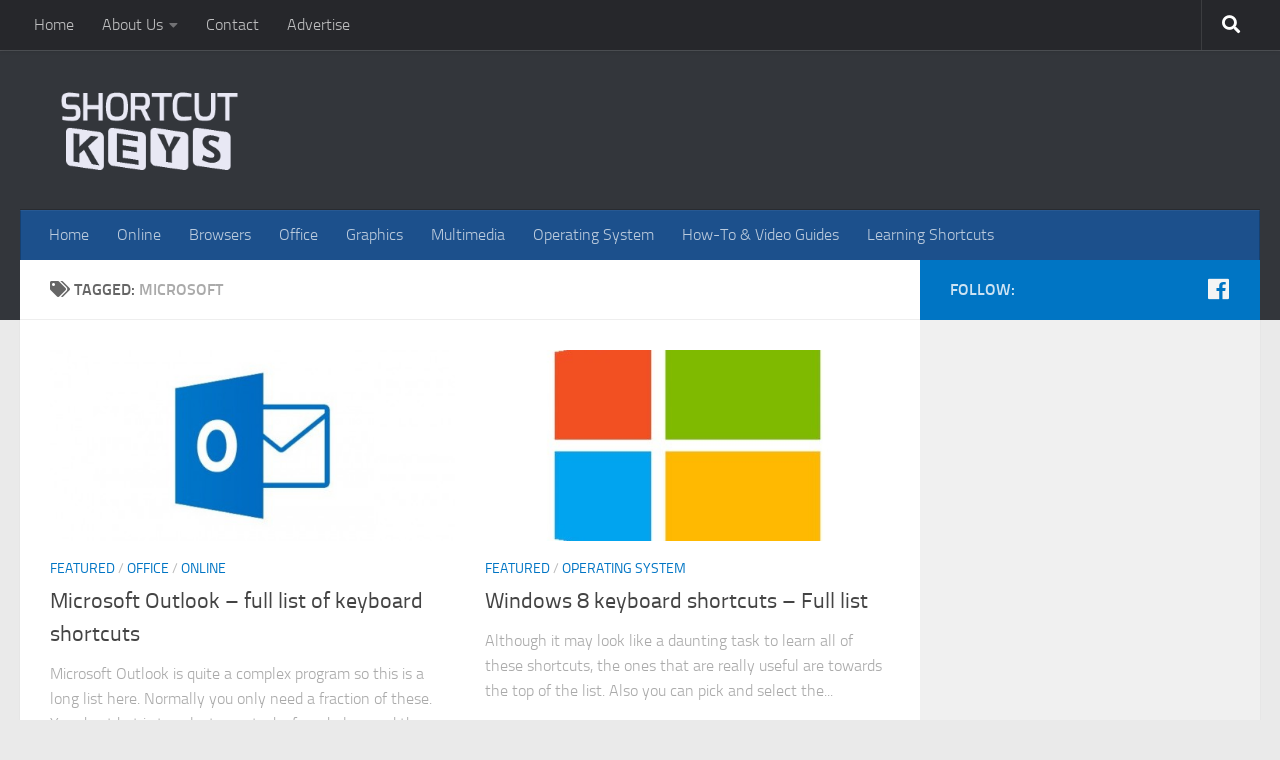

--- FILE ---
content_type: text/html; charset=UTF-8
request_url: https://shortcutkeys.net/tag/microsoft/
body_size: 13504
content:
<!DOCTYPE html><html class="no-js" lang="en-US"><head><meta charset="UTF-8"/>
<script>var __ezHttpConsent={setByCat:function(src,tagType,attributes,category,force,customSetScriptFn=null){var setScript=function(){if(force||window.ezTcfConsent[category]){if(typeof customSetScriptFn==='function'){customSetScriptFn();}else{var scriptElement=document.createElement(tagType);scriptElement.src=src;attributes.forEach(function(attr){for(var key in attr){if(attr.hasOwnProperty(key)){scriptElement.setAttribute(key,attr[key]);}}});var firstScript=document.getElementsByTagName(tagType)[0];firstScript.parentNode.insertBefore(scriptElement,firstScript);}}};if(force||(window.ezTcfConsent&&window.ezTcfConsent.loaded)){setScript();}else if(typeof getEzConsentData==="function"){getEzConsentData().then(function(ezTcfConsent){if(ezTcfConsent&&ezTcfConsent.loaded){setScript();}else{console.error("cannot get ez consent data");force=true;setScript();}});}else{force=true;setScript();console.error("getEzConsentData is not a function");}},};</script>
<script>var ezTcfConsent=window.ezTcfConsent?window.ezTcfConsent:{loaded:false,store_info:false,develop_and_improve_services:false,measure_ad_performance:false,measure_content_performance:false,select_basic_ads:false,create_ad_profile:false,select_personalized_ads:false,create_content_profile:false,select_personalized_content:false,understand_audiences:false,use_limited_data_to_select_content:false,};function getEzConsentData(){return new Promise(function(resolve){document.addEventListener("ezConsentEvent",function(event){var ezTcfConsent=event.detail.ezTcfConsent;resolve(ezTcfConsent);});});}</script>
<script>if(typeof _setEzCookies!=='function'){function _setEzCookies(ezConsentData){var cookies=window.ezCookieQueue;for(var i=0;i<cookies.length;i++){var cookie=cookies[i];if(ezConsentData&&ezConsentData.loaded&&ezConsentData[cookie.tcfCategory]){document.cookie=cookie.name+"="+cookie.value;}}}}
window.ezCookieQueue=window.ezCookieQueue||[];if(typeof addEzCookies!=='function'){function addEzCookies(arr){window.ezCookieQueue=[...window.ezCookieQueue,...arr];}}
addEzCookies([{name:"ezoab_68142",value:"mod110-c; Path=/; Domain=shortcutkeys.net; Max-Age=7200",tcfCategory:"store_info",isEzoic:"true",},{name:"ezosuibasgeneris-1",value:"9ebca7b1-7044-47d0-79ba-ec5e609036c1; Path=/; Domain=shortcutkeys.net; Expires=Wed, 20 Jan 2027 04:26:16 UTC; Secure; SameSite=None",tcfCategory:"understand_audiences",isEzoic:"true",}]);if(window.ezTcfConsent&&window.ezTcfConsent.loaded){_setEzCookies(window.ezTcfConsent);}else if(typeof getEzConsentData==="function"){getEzConsentData().then(function(ezTcfConsent){if(ezTcfConsent&&ezTcfConsent.loaded){_setEzCookies(window.ezTcfConsent);}else{console.error("cannot get ez consent data");_setEzCookies(window.ezTcfConsent);}});}else{console.error("getEzConsentData is not a function");_setEzCookies(window.ezTcfConsent);}</script><script type="text/javascript" data-ezscrex='false' data-cfasync='false'>window._ezaq = Object.assign({"edge_cache_status":13,"edge_response_time":105,"url":"https://shortcutkeys.net/tag/microsoft/"}, typeof window._ezaq !== "undefined" ? window._ezaq : {});</script><script type="text/javascript" data-ezscrex='false' data-cfasync='false'>window._ezaq = Object.assign({"ab_test_id":"mod110-c"}, typeof window._ezaq !== "undefined" ? window._ezaq : {});window.__ez=window.__ez||{};window.__ez.tf={};</script><script type="text/javascript" data-ezscrex='false' data-cfasync='false'>window.ezDisableAds = true;</script>
<script data-ezscrex='false' data-cfasync='false' data-pagespeed-no-defer>var __ez=__ez||{};__ez.stms=Date.now();__ez.evt={};__ez.script={};__ez.ck=__ez.ck||{};__ez.template={};__ez.template.isOrig=true;window.__ezScriptHost="//www.ezojs.com";__ez.queue=__ez.queue||function(){var e=0,i=0,t=[],n=!1,o=[],r=[],s=!0,a=function(e,i,n,o,r,s,a){var l=arguments.length>7&&void 0!==arguments[7]?arguments[7]:window,d=this;this.name=e,this.funcName=i,this.parameters=null===n?null:w(n)?n:[n],this.isBlock=o,this.blockedBy=r,this.deleteWhenComplete=s,this.isError=!1,this.isComplete=!1,this.isInitialized=!1,this.proceedIfError=a,this.fWindow=l,this.isTimeDelay=!1,this.process=function(){f("... func = "+e),d.isInitialized=!0,d.isComplete=!0,f("... func.apply: "+e);var i=d.funcName.split("."),n=null,o=this.fWindow||window;i.length>3||(n=3===i.length?o[i[0]][i[1]][i[2]]:2===i.length?o[i[0]][i[1]]:o[d.funcName]),null!=n&&n.apply(null,this.parameters),!0===d.deleteWhenComplete&&delete t[e],!0===d.isBlock&&(f("----- F'D: "+d.name),m())}},l=function(e,i,t,n,o,r,s){var a=arguments.length>7&&void 0!==arguments[7]?arguments[7]:window,l=this;this.name=e,this.path=i,this.async=o,this.defer=r,this.isBlock=t,this.blockedBy=n,this.isInitialized=!1,this.isError=!1,this.isComplete=!1,this.proceedIfError=s,this.fWindow=a,this.isTimeDelay=!1,this.isPath=function(e){return"/"===e[0]&&"/"!==e[1]},this.getSrc=function(e){return void 0!==window.__ezScriptHost&&this.isPath(e)&&"banger.js"!==this.name?window.__ezScriptHost+e:e},this.process=function(){l.isInitialized=!0,f("... file = "+e);var i=this.fWindow?this.fWindow.document:document,t=i.createElement("script");t.src=this.getSrc(this.path),!0===o?t.async=!0:!0===r&&(t.defer=!0),t.onerror=function(){var e={url:window.location.href,name:l.name,path:l.path,user_agent:window.navigator.userAgent};"undefined"!=typeof _ezaq&&(e.pageview_id=_ezaq.page_view_id);var i=encodeURIComponent(JSON.stringify(e)),t=new XMLHttpRequest;t.open("GET","//g.ezoic.net/ezqlog?d="+i,!0),t.send(),f("----- ERR'D: "+l.name),l.isError=!0,!0===l.isBlock&&m()},t.onreadystatechange=t.onload=function(){var e=t.readyState;f("----- F'D: "+l.name),e&&!/loaded|complete/.test(e)||(l.isComplete=!0,!0===l.isBlock&&m())},i.getElementsByTagName("head")[0].appendChild(t)}},d=function(e,i){this.name=e,this.path="",this.async=!1,this.defer=!1,this.isBlock=!1,this.blockedBy=[],this.isInitialized=!0,this.isError=!1,this.isComplete=i,this.proceedIfError=!1,this.isTimeDelay=!1,this.process=function(){}};function c(e,i,n,s,a,d,c,u,f){var m=new l(e,i,n,s,a,d,c,f);!0===u?o[e]=m:r[e]=m,t[e]=m,h(m)}function h(e){!0!==u(e)&&0!=s&&e.process()}function u(e){if(!0===e.isTimeDelay&&!1===n)return f(e.name+" blocked = TIME DELAY!"),!0;if(w(e.blockedBy))for(var i=0;i<e.blockedBy.length;i++){var o=e.blockedBy[i];if(!1===t.hasOwnProperty(o))return f(e.name+" blocked = "+o),!0;if(!0===e.proceedIfError&&!0===t[o].isError)return!1;if(!1===t[o].isComplete)return f(e.name+" blocked = "+o),!0}return!1}function f(e){var i=window.location.href,t=new RegExp("[?&]ezq=([^&#]*)","i").exec(i);"1"===(t?t[1]:null)&&console.debug(e)}function m(){++e>200||(f("let's go"),p(o),p(r))}function p(e){for(var i in e)if(!1!==e.hasOwnProperty(i)){var t=e[i];!0===t.isComplete||u(t)||!0===t.isInitialized||!0===t.isError?!0===t.isError?f(t.name+": error"):!0===t.isComplete?f(t.name+": complete already"):!0===t.isInitialized&&f(t.name+": initialized already"):t.process()}}function w(e){return"[object Array]"==Object.prototype.toString.call(e)}return window.addEventListener("load",(function(){setTimeout((function(){n=!0,f("TDELAY -----"),m()}),5e3)}),!1),{addFile:c,addFileOnce:function(e,i,n,o,r,s,a,l,d){t[e]||c(e,i,n,o,r,s,a,l,d)},addDelayFile:function(e,i){var n=new l(e,i,!1,[],!1,!1,!0);n.isTimeDelay=!0,f(e+" ...  FILE! TDELAY"),r[e]=n,t[e]=n,h(n)},addFunc:function(e,n,s,l,d,c,u,f,m,p){!0===c&&(e=e+"_"+i++);var w=new a(e,n,s,l,d,u,f,p);!0===m?o[e]=w:r[e]=w,t[e]=w,h(w)},addDelayFunc:function(e,i,n){var o=new a(e,i,n,!1,[],!0,!0);o.isTimeDelay=!0,f(e+" ...  FUNCTION! TDELAY"),r[e]=o,t[e]=o,h(o)},items:t,processAll:m,setallowLoad:function(e){s=e},markLoaded:function(e){if(e&&0!==e.length){if(e in t){var i=t[e];!0===i.isComplete?f(i.name+" "+e+": error loaded duplicate"):(i.isComplete=!0,i.isInitialized=!0)}else t[e]=new d(e,!0);f("markLoaded dummyfile: "+t[e].name)}},logWhatsBlocked:function(){for(var e in t)!1!==t.hasOwnProperty(e)&&u(t[e])}}}();__ez.evt.add=function(e,t,n){e.addEventListener?e.addEventListener(t,n,!1):e.attachEvent?e.attachEvent("on"+t,n):e["on"+t]=n()},__ez.evt.remove=function(e,t,n){e.removeEventListener?e.removeEventListener(t,n,!1):e.detachEvent?e.detachEvent("on"+t,n):delete e["on"+t]};__ez.script.add=function(e){var t=document.createElement("script");t.src=e,t.async=!0,t.type="text/javascript",document.getElementsByTagName("head")[0].appendChild(t)};__ez.dot=__ez.dot||{};__ez.queue.addFileOnce('/detroitchicago/boise.js', '/detroitchicago/boise.js?gcb=195-2&cb=5', true, [], true, false, true, false);__ez.queue.addFileOnce('/parsonsmaize/abilene.js', '/parsonsmaize/abilene.js?gcb=195-2&cb=e80eca0cdb', true, [], true, false, true, false);__ez.queue.addFileOnce('/parsonsmaize/mulvane.js', '/parsonsmaize/mulvane.js?gcb=195-2&cb=e75e48eec0', true, ['/parsonsmaize/abilene.js'], true, false, true, false);__ez.queue.addFileOnce('/detroitchicago/birmingham.js', '/detroitchicago/birmingham.js?gcb=195-2&cb=539c47377c', true, ['/parsonsmaize/abilene.js'], true, false, true, false);</script>
<script data-ezscrex="false" type="text/javascript" data-cfasync="false">window._ezaq = Object.assign({"ad_cache_level":0,"adpicker_placement_cnt":0,"ai_placeholder_cache_level":0,"ai_placeholder_placement_cnt":-1,"author":"Shortcut Dude","domain":"shortcutkeys.net","domain_id":68142,"ezcache_level":2,"ezcache_skip_code":0,"has_bad_image":0,"has_bad_words":0,"is_sitespeed":0,"lt_cache_level":0,"response_size":57201,"response_size_orig":51396,"response_time_orig":92,"template_id":120,"url":"https://shortcutkeys.net/tag/microsoft/","word_count":0,"worst_bad_word_level":0}, typeof window._ezaq !== "undefined" ? window._ezaq : {});__ez.queue.markLoaded('ezaqBaseReady');</script>
<script type='text/javascript' data-ezscrex='false' data-cfasync='false'>
window.ezAnalyticsStatic = true;

function analyticsAddScript(script) {
	var ezDynamic = document.createElement('script');
	ezDynamic.type = 'text/javascript';
	ezDynamic.innerHTML = script;
	document.head.appendChild(ezDynamic);
}
function getCookiesWithPrefix() {
    var allCookies = document.cookie.split(';');
    var cookiesWithPrefix = {};

    for (var i = 0; i < allCookies.length; i++) {
        var cookie = allCookies[i].trim();

        for (var j = 0; j < arguments.length; j++) {
            var prefix = arguments[j];
            if (cookie.indexOf(prefix) === 0) {
                var cookieParts = cookie.split('=');
                var cookieName = cookieParts[0];
                var cookieValue = cookieParts.slice(1).join('=');
                cookiesWithPrefix[cookieName] = decodeURIComponent(cookieValue);
                break; // Once matched, no need to check other prefixes
            }
        }
    }

    return cookiesWithPrefix;
}
function productAnalytics() {
	var d = {"pr":[6],"omd5":"068ad6398154e864f72b117f9db57556","nar":"risk score"};
	d.u = _ezaq.url;
	d.p = _ezaq.page_view_id;
	d.v = _ezaq.visit_uuid;
	d.ab = _ezaq.ab_test_id;
	d.e = JSON.stringify(_ezaq);
	d.ref = document.referrer;
	d.c = getCookiesWithPrefix('active_template', 'ez', 'lp_');
	if(typeof ez_utmParams !== 'undefined') {
		d.utm = ez_utmParams;
	}

	var dataText = JSON.stringify(d);
	var xhr = new XMLHttpRequest();
	xhr.open('POST','/ezais/analytics?cb=1', true);
	xhr.onload = function () {
		if (xhr.status!=200) {
            return;
		}

        if(document.readyState !== 'loading') {
            analyticsAddScript(xhr.response);
            return;
        }

        var eventFunc = function() {
            if(document.readyState === 'loading') {
                return;
            }
            document.removeEventListener('readystatechange', eventFunc, false);
            analyticsAddScript(xhr.response);
        };

        document.addEventListener('readystatechange', eventFunc, false);
	};
	xhr.setRequestHeader('Content-Type','text/plain');
	xhr.send(dataText);
}
__ez.queue.addFunc("productAnalytics", "productAnalytics", null, true, ['ezaqBaseReady'], false, false, false, true);
</script><base href="https://shortcutkeys.net/tag/microsoft/"/>
  
  <meta name="viewport" content="width=device-width, initial-scale=1.0"/>
  <link rel="profile" href="https://gmpg.org/xfn/11"/>
  <link rel="pingback" href="https://shortcutkeys.net/xmlrpc.php"/>

  <title>Microsoft Archives - Shortcut Keys</title>
<script>document.documentElement.className = document.documentElement.className.replace("no-js","js");</script>

<!-- This site is optimized with the Yoast SEO plugin v5.7.1 - https://yoast.com/wordpress/plugins/seo/ -->
<link rel="canonical" href="https://shortcutkeys.net/tag/microsoft/"/>
<link rel="next" href="https://shortcutkeys.net/tag/microsoft/page/2/"/>
<meta name="twitter:card" content="summary"/>
<meta name="twitter:title" content="Microsoft Archives - Shortcut Keys"/>
<script type="application/ld+json">{"@context":"http:\/\/schema.org","@type":"WebSite","@id":"#website","url":"https:\/\/shortcutkeys.net\/","name":"Shortcut Keys","potentialAction":{"@type":"SearchAction","target":"https:\/\/shortcutkeys.net\/?s={search_term_string}","query-input":"required name=search_term_string"}}</script>
<!-- / Yoast SEO plugin. -->

<link rel="dns-prefetch" href="//s.w.org"/>
<link rel="alternate" type="application/rss+xml" title="Shortcut Keys » Feed" href="https://shortcutkeys.net/feed/"/>
<link rel="alternate" type="application/rss+xml" title="Shortcut Keys » Comments Feed" href="https://shortcutkeys.net/comments/feed/"/>
<link rel="alternate" type="application/rss+xml" title="Shortcut Keys » Microsoft Tag Feed" href="https://shortcutkeys.net/tag/microsoft/feed/"/>
		<script type="text/javascript">
			window._wpemojiSettings = {"baseUrl":"https:\/\/s.w.org\/images\/core\/emoji\/2.3\/72x72\/","ext":".png","svgUrl":"https:\/\/s.w.org\/images\/core\/emoji\/2.3\/svg\/","svgExt":".svg","source":{"concatemoji":"https:\/\/shortcutkeys.net\/wp-includes\/js\/wp-emoji-release.min.js?ver=4.8.25"}};
			!function(t,a,e){var r,i,n,o=a.createElement("canvas"),l=o.getContext&&o.getContext("2d");function c(t){var e=a.createElement("script");e.src=t,e.defer=e.type="text/javascript",a.getElementsByTagName("head")[0].appendChild(e)}for(n=Array("flag","emoji4"),e.supports={everything:!0,everythingExceptFlag:!0},i=0;i<n.length;i++)e.supports[n[i]]=function(t){var e,a=String.fromCharCode;if(!l||!l.fillText)return!1;switch(l.clearRect(0,0,o.width,o.height),l.textBaseline="top",l.font="600 32px Arial",t){case"flag":return(l.fillText(a(55356,56826,55356,56819),0,0),e=o.toDataURL(),l.clearRect(0,0,o.width,o.height),l.fillText(a(55356,56826,8203,55356,56819),0,0),e===o.toDataURL())?!1:(l.clearRect(0,0,o.width,o.height),l.fillText(a(55356,57332,56128,56423,56128,56418,56128,56421,56128,56430,56128,56423,56128,56447),0,0),e=o.toDataURL(),l.clearRect(0,0,o.width,o.height),l.fillText(a(55356,57332,8203,56128,56423,8203,56128,56418,8203,56128,56421,8203,56128,56430,8203,56128,56423,8203,56128,56447),0,0),e!==o.toDataURL());case"emoji4":return l.fillText(a(55358,56794,8205,9794,65039),0,0),e=o.toDataURL(),l.clearRect(0,0,o.width,o.height),l.fillText(a(55358,56794,8203,9794,65039),0,0),e!==o.toDataURL()}return!1}(n[i]),e.supports.everything=e.supports.everything&&e.supports[n[i]],"flag"!==n[i]&&(e.supports.everythingExceptFlag=e.supports.everythingExceptFlag&&e.supports[n[i]]);e.supports.everythingExceptFlag=e.supports.everythingExceptFlag&&!e.supports.flag,e.DOMReady=!1,e.readyCallback=function(){e.DOMReady=!0},e.supports.everything||(r=function(){e.readyCallback()},a.addEventListener?(a.addEventListener("DOMContentLoaded",r,!1),t.addEventListener("load",r,!1)):(t.attachEvent("onload",r),a.attachEvent("onreadystatechange",function(){"complete"===a.readyState&&e.readyCallback()})),(r=e.source||{}).concatemoji?c(r.concatemoji):r.wpemoji&&r.twemoji&&(c(r.twemoji),c(r.wpemoji)))}(window,document,window._wpemojiSettings);
		</script>
		<style type="text/css">
img.wp-smiley,
img.emoji {
	display: inline !important;
	border: none !important;
	box-shadow: none !important;
	height: 1em !important;
	width: 1em !important;
	margin: 0 .07em !important;
	vertical-align: -0.1em !important;
	background: none !important;
	padding: 0 !important;
}
</style>
<link rel="stylesheet" id="contact-form-7-css" href="https://cdn-0.shortcutkeys.net/wp-content/plugins/contact-form-7/includes/css/styles.css?ver=4.9.1" type="text/css" media="all"/>
<link rel="stylesheet" id="hueman-main-style-css" href="https://cdn-0.shortcutkeys.net/wp-content/themes/hueman/assets/front/css/main.min.css?ver=3.4.26" type="text/css" media="all"/>
<style id="hueman-main-style-inline-css" type="text/css">
body { font-size:1.00rem; }@media only screen and (min-width: 720px) {
        .nav > li { font-size:1.00rem; }
      }.sidebar .widget { padding-left: 20px; padding-right: 20px; padding-top: 20px; }::selection { background-color: #0075c4; }
::-moz-selection { background-color: #0075c4; }a,a+span.hu-external::after,.themeform label .required,#flexslider-featured .flex-direction-nav .flex-next:hover,#flexslider-featured .flex-direction-nav .flex-prev:hover,.post-hover:hover .post-title a,.post-title a:hover,.sidebar.s1 .post-nav li a:hover i,.content .post-nav li a:hover i,.post-related a:hover,.sidebar.s1 .widget_rss ul li a,#footer .widget_rss ul li a,.sidebar.s1 .widget_calendar a,#footer .widget_calendar a,.sidebar.s1 .alx-tab .tab-item-category a,.sidebar.s1 .alx-posts .post-item-category a,.sidebar.s1 .alx-tab li:hover .tab-item-title a,.sidebar.s1 .alx-tab li:hover .tab-item-comment a,.sidebar.s1 .alx-posts li:hover .post-item-title a,#footer .alx-tab .tab-item-category a,#footer .alx-posts .post-item-category a,#footer .alx-tab li:hover .tab-item-title a,#footer .alx-tab li:hover .tab-item-comment a,#footer .alx-posts li:hover .post-item-title a,.comment-tabs li.active a,.comment-awaiting-moderation,.child-menu a:hover,.child-menu .current_page_item > a,.wp-pagenavi a{ color: #0075c4; }.themeform input[type="submit"],.themeform button[type="submit"],.sidebar.s1 .sidebar-top,.sidebar.s1 .sidebar-toggle,#flexslider-featured .flex-control-nav li a.flex-active,.post-tags a:hover,.sidebar.s1 .widget_calendar caption,#footer .widget_calendar caption,.author-bio .bio-avatar:after,.commentlist li.bypostauthor > .comment-body:after,.commentlist li.comment-author-admin > .comment-body:after{ background-color: #0075c4; }.post-format .format-container { border-color: #0075c4; }.sidebar.s1 .alx-tabs-nav li.active a,#footer .alx-tabs-nav li.active a,.comment-tabs li.active a,.wp-pagenavi a:hover,.wp-pagenavi a:active,.wp-pagenavi span.current{ border-bottom-color: #0075c4!important; }.sidebar.s2 .post-nav li a:hover i,
.sidebar.s2 .widget_rss ul li a,
.sidebar.s2 .widget_calendar a,
.sidebar.s2 .alx-tab .tab-item-category a,
.sidebar.s2 .alx-posts .post-item-category a,
.sidebar.s2 .alx-tab li:hover .tab-item-title a,
.sidebar.s2 .alx-tab li:hover .tab-item-comment a,
.sidebar.s2 .alx-posts li:hover .post-item-title a { color: #3d8aff; }
.sidebar.s2 .sidebar-top,.sidebar.s2 .sidebar-toggle,.post-comments,.jp-play-bar,.jp-volume-bar-value,.sidebar.s2 .widget_calendar caption{ background-color: #3d8aff; }.sidebar.s2 .alx-tabs-nav li.active a { border-bottom-color: #3d8aff; }
.post-comments::before { border-right-color: #3d8aff; }
      .search-expand,
              #nav-topbar.nav-container { background-color: #26272b}@media only screen and (min-width: 720px) {
                #nav-topbar .nav ul { background-color: #26272b; }
              }.is-scrolled #header .nav-container.desktop-sticky,
              .is-scrolled #header .search-expand { background-color: #26272b; background-color: rgba(38,39,43,0.90) }.is-scrolled .topbar-transparent #nav-topbar.desktop-sticky .nav ul { background-color: #26272b; background-color: rgba(38,39,43,0.95) }#header { background-color: #33363b; }
@media only screen and (min-width: 720px) {
  #nav-header .nav ul { background-color: #33363b; }
}
        .is-scrolled #header #nav-mobile { background-color: #454e5c; background-color: rgba(69,78,92,0.90) }#nav-header.nav-container, #main-header-search .search-expand { background-color: #1c508c; }
@media only screen and (min-width: 720px) {
  #nav-header .nav ul { background-color: #1c508c; }
}
        .site-title a img { max-height: 80px; }
</style>
<link rel="stylesheet" id="theme-stylesheet-css" href="https://cdn-0.shortcutkeys.net/wp-content/themes/huemaa-child/style.css?ver=3.4.26" type="text/css" media="all"/>
<link rel="stylesheet" id="hueman-font-awesome-css" href="https://cdn-0.shortcutkeys.net/wp-content/themes/hueman/assets/front/css/font-awesome.min.css?ver=3.4.26" type="text/css" media="all"/>
<script type="text/javascript" src="https://cdn-0.shortcutkeys.net/wp-includes/js/jquery/jquery.js?ver=1.12.4"></script>
<script type="text/javascript" src="https://cdn-0.shortcutkeys.net/wp-includes/js/jquery/jquery-migrate.min.js?ver=1.4.1"></script>
<script type="text/javascript" src="https://cdn-0.shortcutkeys.net/wp-content/plugins/google-analyticator/external-tracking.min.js?ver=6.5.4"></script>
<link rel="https://api.w.org/" href="https://shortcutkeys.net/wp-json/"/>
<link rel="EditURI" type="application/rsd+xml" title="RSD" href="https://shortcutkeys.net/xmlrpc.php?rsd"/>
<link rel="wlwmanifest" type="application/wlwmanifest+xml" href="https://shortcutkeys.net/wp-includes/wlwmanifest.xml"/> 
<!--[if lt IE 9]>
<script src="https://shortcutkeys.net/wp-content/themes/hueman/assets/front/js/ie/html5shiv-printshiv.min.js"></script>
<script src="https://shortcutkeys.net/wp-content/themes/hueman/assets/front/js/ie/selectivizr.js"></script>
<![endif]-->
<!-- Google Analytics Tracking by Google Analyticator 6.5.4: http://www.videousermanuals.com/google-analyticator/ -->
<script type="text/javascript">
    var analyticsFileTypes = [''];
    var analyticsSnippet = 'disabled';
    var analyticsEventTracking = 'enabled';
</script>
<script type="text/javascript">
	(function(i,s,o,g,r,a,m){i['GoogleAnalyticsObject']=r;i[r]=i[r]||function(){
	(i[r].q=i[r].q||[]).push(arguments)},i[r].l=1*new Date();a=s.createElement(o),
	m=s.getElementsByTagName(o)[0];a.async=1;a.src=g;m.parentNode.insertBefore(a,m)
	})(window,document,'script','//www.google-analytics.com/analytics.js','ga');
	ga('create', 'UA-10047169-1', 'auto');
 
	ga('send', 'pageview');
</script>
<script type='text/javascript'>
var ezoTemplate = 'old_site_noads';
var ezouid = '1';
var ezoFormfactor = '1';
</script><script data-ezscrex="false" type='text/javascript'>
var soc_app_id = '0';
var did = 68142;
var ezdomain = 'shortcutkeys.net';
var ezoicSearchable = 1;
</script></head>

<body class="archive tag tag-microsoft tag-20 wp-custom-logo col-2cl full-width topbar-enabled header-desktop-sticky header-mobile-sticky gecko">
<div id="wrapper">

  
  <header id="header" class="top-menu-mobile-on one-mobile-menu top_menu header-ads-desktop  topbar-transparent no-header-img">
        <nav class="nav-container group mobile-menu mobile-sticky " id="nav-mobile" data-menu-id="header-1">
  <div class="mobile-title-logo-in-header">                  <p class="site-title"><a class="custom-logo-link" href="https://shortcutkeys.net/" rel="home" title="Shortcut Keys | Home page"><img src="https://cdn-0.shortcutkeys.net/wp-content/uploads/2015/05/cropped-logoSK2.png" alt="Shortcut Keys" width="276" height="110" "=""/></a></p>
                </div>
        
                    <!-- <div class="ham__navbar-toggler collapsed" aria-expanded="false">
          <div class="ham__navbar-span-wrapper">
            <span class="ham-toggler-menu__span"></span>
          </div>
        </div> -->
        <div class="ham__navbar-toggler-two collapsed" title="Menu" aria-expanded="false">
          <div class="ham__navbar-span-wrapper">
            <span class="line line-1"></span>
            <span class="line line-2"></span>
            <span class="line line-3"></span>
          </div>
        </div>
            
      <div class="nav-text"></div>
      <div class="nav-wrap container">
                  <ul class="nav container-inner group mobile-search">
                            <li>
                  <form method="get" class="searchform themeform" action="https://shortcutkeys.net/">
	<div>
		<input type="text" class="search" name="s" onblur="if(this.value==&#39;&#39;)this.value=&#39;To search type and hit enter&#39;;" onfocus="if(this.value==&#39;To search type and hit enter&#39;)this.value=&#39;&#39;;" value="To search type and hit enter"/>
	</div>
</form>                </li>
                      </ul>
                <ul id="menu-celmaisus" class="nav container-inner group"><li id="menu-item-593" class="menu-item menu-item-type-custom menu-item-object-custom menu-item-home menu-item-593"><a href="http://shortcutkeys.net/">Home</a></li>
<li id="menu-item-594" class="menu-item menu-item-type-post_type menu-item-object-page menu-item-has-children menu-item-594"><a href="https://shortcutkeys.net/about/">About Us</a>
<ul class="sub-menu">
	<li id="menu-item-596" class="menu-item menu-item-type-post_type menu-item-object-page menu-item-596"><a href="https://shortcutkeys.net/description/">Description</a></li>
</ul>
</li>
<li id="menu-item-595" class="menu-item menu-item-type-post_type menu-item-object-page menu-item-595"><a href="https://shortcutkeys.net/contact/">Contact</a></li>
<li id="menu-item-732" class="menu-item menu-item-type-post_type menu-item-object-page menu-item-732"><a href="https://shortcutkeys.net/advertise/">Advertise</a></li>
</ul>      </div>
</nav><!--/#nav-topbar-->  
        <nav class="nav-container group desktop-menu desktop-sticky " id="nav-topbar" data-menu-id="header-2">
    <div class="nav-text"></div>
  <div class="topbar-toggle-down">
    <i class="fas fa-angle-double-down" aria-hidden="true" data-toggle="down" title="Expand menu"></i>
    <i class="fas fa-angle-double-up" aria-hidden="true" data-toggle="up" title="Collapse menu"></i>
  </div>
  <div class="nav-wrap container">
    <ul id="menu-celmaisus-1" class="nav container-inner group"><li class="menu-item menu-item-type-custom menu-item-object-custom menu-item-home menu-item-593"><a href="http://shortcutkeys.net/">Home</a></li>
<li class="menu-item menu-item-type-post_type menu-item-object-page menu-item-has-children menu-item-594"><a href="https://shortcutkeys.net/about/">About Us</a>
<ul class="sub-menu">
	<li class="menu-item menu-item-type-post_type menu-item-object-page menu-item-596"><a href="https://shortcutkeys.net/description/">Description</a></li>
</ul>
</li>
<li class="menu-item menu-item-type-post_type menu-item-object-page menu-item-595"><a href="https://shortcutkeys.net/contact/">Contact</a></li>
<li class="menu-item menu-item-type-post_type menu-item-object-page menu-item-732"><a href="https://shortcutkeys.net/advertise/">Advertise</a></li>
</ul>  </div>
      <div id="topbar-header-search" class="container">
      <div class="container-inner">
        <div class="toggle-search"><i class="fas fa-search"></i></div>
        <div class="search-expand">
          <div class="search-expand-inner"><form method="get" class="searchform themeform" action="https://shortcutkeys.net/">
	<div>
		<input type="text" class="search" name="s" onblur="if(this.value==&#39;&#39;)this.value=&#39;To search type and hit enter&#39;;" onfocus="if(this.value==&#39;To search type and hit enter&#39;)this.value=&#39;&#39;;" value="To search type and hit enter"/>
	</div>
</form></div>
        </div>
      </div><!--/.container-inner-->
    </div><!--/.container-->
  
</nav><!--/#nav-topbar-->  
  <div class="container group">
        <div class="container-inner">

                    <div class="group pad central-header-zone">
                  <div class="logo-tagline-group">
                                        <p class="site-title"><a class="custom-logo-link" href="https://shortcutkeys.net/" rel="home" title="Shortcut Keys | Home page"><img src="https://cdn-0.shortcutkeys.net/wp-content/uploads/2015/05/cropped-logoSK2.png" alt="Shortcut Keys" width="276" height="110" "=""/></a></p>
                                                        </div>

                                        <div id="header-widgets">
                                                </div><!--/#header-ads-->
                                </div>
      
                <nav class="nav-container group desktop-menu " id="nav-header" data-menu-id="header-3">
    <div class="nav-text"><!-- put your mobile menu text here --></div>

  <div class="nav-wrap container">
        <ul id="menu-sus" class="nav container-inner group"><li id="menu-item-557" class="menu-item menu-item-type-custom menu-item-object-custom menu-item-home menu-item-557"><a href="http://shortcutkeys.net/">Home</a></li>
<li id="menu-item-560" class="menu-item menu-item-type-taxonomy menu-item-object-category menu-item-560"><a href="https://shortcutkeys.net/category/online/">Online</a></li>
<li id="menu-item-561" class="menu-item menu-item-type-taxonomy menu-item-object-category menu-item-561"><a href="https://shortcutkeys.net/category/browsers/">Browsers</a></li>
<li id="menu-item-562" class="menu-item menu-item-type-taxonomy menu-item-object-category menu-item-562"><a href="https://shortcutkeys.net/category/office/">Office</a></li>
<li id="menu-item-565" class="menu-item menu-item-type-taxonomy menu-item-object-category menu-item-565"><a href="https://shortcutkeys.net/category/graphics/">Graphics</a></li>
<li id="menu-item-563" class="menu-item menu-item-type-taxonomy menu-item-object-category menu-item-563"><a href="https://shortcutkeys.net/category/multimedia/">Multimedia</a></li>
<li id="menu-item-564" class="menu-item menu-item-type-taxonomy menu-item-object-category menu-item-564"><a href="https://shortcutkeys.net/category/operating-system/">Operating System</a></li>
<li id="menu-item-566" class="menu-item menu-item-type-taxonomy menu-item-object-category menu-item-566"><a href="https://shortcutkeys.net/category/how-to-video-guides/">How-To &amp; Video Guides</a></li>
<li id="menu-item-657" class="menu-item menu-item-type-taxonomy menu-item-object-category menu-item-657"><a href="https://shortcutkeys.net/category/shortcut-of-the-day/">Learning Shortcuts</a></li>
</ul>  </div>
</nav><!--/#nav-header-->      
    </div><!--/.container-inner-->
      </div><!--/.container-->

</header><!--/#header-->
  
  <div class="container" id="page">
    <div class="container-inner">
            <div class="main">
        <div class="main-inner group">
          
              <section class="content">
              <div class="page-title pad group">
          	    		<h1><i class="fas fa-tags"></i>Tagged: <span>Microsoft </span></h1>
    	
    </div><!--/.page-title-->
          <div class="pad group">
            
  <div id="grid-wrapper" class="post-list group">
    <div class="post-row">        <article id="post-603" class="group grid-item post-603 post type-post status-publish format-standard has-post-thumbnail hentry category-featured category-office category-online tag-email-client tag-microsoft tag-office">
	<div class="post-inner post-hover">

		<div class="post-thumbnail">
			<a href="https://shortcutkeys.net/microsoft-outlook-full-list-of-keyboard-shortcuts/">
				<img width="520" height="245" src="https://cdn-0.shortcutkeys.net/wp-content/uploads/2015/05/microsoft_outlook-520x245.jpg" class="attachment-thumb-medium size-thumb-medium wp-post-image" alt="" srcset="https://cdn-0.shortcutkeys.net/wp-content/uploads/2015/05/microsoft_outlook-520x245.jpg 520w, https://cdn-0.shortcutkeys.net/wp-content/uploads/2015/05/microsoft_outlook-720x340.jpg 720w" sizes="(max-width: 520px) 100vw, 520px"/>															</a>
					</div><!--/.post-thumbnail-->

		<div class="post-meta group">
			<p class="post-category"><a href="https://shortcutkeys.net/category/featured/" rel="category tag">Featured</a> / <a href="https://shortcutkeys.net/category/office/" rel="category tag">Office</a> / <a href="https://shortcutkeys.net/category/online/" rel="category tag">Online</a></p>
			<p class="post-date">
  <time class="published updated" datetime="2015-05-18 08:50:04">May 18, 2015</time>
</p>

  <p class="post-byline" style="display:none"> by    <span class="vcard author">
      <span class="fn"><a href="https://shortcutkeys.net/author/Dr/" title="Posts by Shortcut Dude" rel="author">Shortcut Dude</a></span>
    </span> · Published <span class="published">May 18, 2015</span>
     · Last modified <span class="updated">January 27, 2021</span>  </p>
		</div><!--/.post-meta-->

		<h2 class="post-title entry-title">
			<a href="https://shortcutkeys.net/microsoft-outlook-full-list-of-keyboard-shortcuts/" rel="bookmark" title="Permalink to Microsoft Outlook – full list of keyboard shortcuts">Microsoft Outlook – full list of keyboard shortcuts</a>
		</h2><!--/.post-title-->

				<div class="entry excerpt entry-summary">
			<p>Microsoft Outlook is quite a complex program so this is a long list here. Normally you only need a fraction of these. Your best bet is to select your tasks from below and then...</p>
		</div><!--/.entry-->
		
	</div><!--/.post-inner-->
</article><!--/.post-->            <article id="post-599" class="group grid-item post-599 post type-post status-publish format-standard has-post-thumbnail hentry category-featured category-operating-system tag-general tag-microsoft tag-windows-8">
	<div class="post-inner post-hover">

		<div class="post-thumbnail">
			<a href="https://shortcutkeys.net/windows-8-keyboard-shortcuts-full-list/">
				<img width="520" height="245" src="https://cdn-0.shortcutkeys.net/wp-content/uploads/2009/12/Windows-520x245.jpg" class="attachment-thumb-medium size-thumb-medium wp-post-image" alt="" srcset="https://cdn-0.shortcutkeys.net/wp-content/uploads/2009/12/Windows-520x245.jpg 520w, https://cdn-0.shortcutkeys.net/wp-content/uploads/2009/12/Windows-720x340.jpg 720w" sizes="(max-width: 520px) 100vw, 520px"/>															</a>
					</div><!--/.post-thumbnail-->

		<div class="post-meta group">
			<p class="post-category"><a href="https://shortcutkeys.net/category/featured/" rel="category tag">Featured</a> / <a href="https://shortcutkeys.net/category/operating-system/" rel="category tag">Operating System</a></p>
			<p class="post-date">
  <time class="published updated" datetime="2015-05-16 08:48:05">May 16, 2015</time>
</p>

  <p class="post-byline" style="display:none"> by    <span class="vcard author">
      <span class="fn"><a href="https://shortcutkeys.net/author/Dr/" title="Posts by Shortcut Dude" rel="author">Shortcut Dude</a></span>
    </span> · Published <span class="published">May 16, 2015</span>
     · Last modified <span class="updated">January 27, 2021</span>  </p>
		</div><!--/.post-meta-->

		<h2 class="post-title entry-title">
			<a href="https://shortcutkeys.net/windows-8-keyboard-shortcuts-full-list/" rel="bookmark" title="Permalink to Windows 8 keyboard shortcuts – Full list">Windows 8 keyboard shortcuts – Full list</a>
		</h2><!--/.post-title-->

				<div class="entry excerpt entry-summary">
			<p>Although it may look like a daunting task to learn all of these shortcuts, the ones that are really useful are towards the top of the list. Also you can pick and select the...</p>
		</div><!--/.entry-->
		
	</div><!--/.post-inner-->
</article><!--/.post-->    </div><div class="post-row">        <article id="post-420" class="group grid-item post-420 post type-post status-publish format-standard has-post-thumbnail hentry category-online tag-e-mail-client tag-live tag-microsoft">
	<div class="post-inner post-hover">

		<div class="post-thumbnail">
			<a href="https://shortcutkeys.net/windows-live-mail-shortcut-keys/">
				<img width="520" height="245" src="https://cdn-0.shortcutkeys.net/wp-content/uploads/2011/04/WindowsLive-Mail-520x245.jpg" class="attachment-thumb-medium size-thumb-medium wp-post-image" alt="" srcset="https://cdn-0.shortcutkeys.net/wp-content/uploads/2011/04/WindowsLive-Mail-520x245.jpg 520w, https://cdn-0.shortcutkeys.net/wp-content/uploads/2011/04/WindowsLive-Mail-720x340.jpg 720w" sizes="(max-width: 520px) 100vw, 520px"/>															</a>
					</div><!--/.post-thumbnail-->

		<div class="post-meta group">
			<p class="post-category"><a href="https://shortcutkeys.net/category/online/" rel="category tag">Online</a></p>
			<p class="post-date">
  <time class="published updated" datetime="2011-04-08 20:06:57">April 8, 2011</time>
</p>

  <p class="post-byline" style="display:none"> by    <span class="vcard author">
      <span class="fn"><a href="https://shortcutkeys.net/author/Dr/" title="Posts by Shortcut Dude" rel="author">Shortcut Dude</a></span>
    </span> · Published <span class="published">April 8, 2011</span>
     · Last modified <span class="updated">January 27, 2021</span>  </p>
		</div><!--/.post-meta-->

		<h2 class="post-title entry-title">
			<a href="https://shortcutkeys.net/windows-live-mail-shortcut-keys/" rel="bookmark" title="Permalink to Windows Live Mail Shortcut Keys">Windows Live Mail Shortcut Keys</a>
		</h2><!--/.post-title-->

				<div class="entry excerpt entry-summary">
			<p>Windows Mail is intended as a successor to Outlook Express and does most of the tasks that the latter used to handle and then some more. If you use it extensively you might as...</p>
		</div><!--/.entry-->
		
	</div><!--/.post-inner-->
</article><!--/.post-->            <article id="post-372" class="group grid-item post-372 post type-post status-publish format-standard has-post-thumbnail hentry category-featured category-online tag-chat tag-instant-messenger tag-microsoft tag-windows-live-messenger">
	<div class="post-inner post-hover">

		<div class="post-thumbnail">
			<a href="https://shortcutkeys.net/windows-live-messenger-keyboard-shortcuts/">
				<img width="520" height="245" src="https://cdn-0.shortcutkeys.net/wp-content/uploads/2009/12/Windows-Live-Messenger-520x245.jpg" class="attachment-thumb-medium size-thumb-medium wp-post-image" alt="" srcset="https://cdn-0.shortcutkeys.net/wp-content/uploads/2009/12/Windows-Live-Messenger-520x245.jpg 520w, https://cdn-0.shortcutkeys.net/wp-content/uploads/2009/12/Windows-Live-Messenger-720x340.jpg 720w" sizes="(max-width: 520px) 100vw, 520px"/>															</a>
					</div><!--/.post-thumbnail-->

		<div class="post-meta group">
			<p class="post-category"><a href="https://shortcutkeys.net/category/featured/" rel="category tag">Featured</a> / <a href="https://shortcutkeys.net/category/online/" rel="category tag">Online</a></p>
			<p class="post-date">
  <time class="published updated" datetime="2010-08-01 09:52:17">August 1, 2010</time>
</p>

  <p class="post-byline" style="display:none"> by    <span class="vcard author">
      <span class="fn"><a href="https://shortcutkeys.net/author/Dr/" title="Posts by Shortcut Dude" rel="author">Shortcut Dude</a></span>
    </span> · Published <span class="published">August 1, 2010</span>
     · Last modified <span class="updated">January 27, 2021</span>  </p>
		</div><!--/.post-meta-->

		<h2 class="post-title entry-title">
			<a href="https://shortcutkeys.net/windows-live-messenger-keyboard-shortcuts/" rel="bookmark" title="Permalink to Windows Live Messenger Keyboard Shortcuts">Windows Live Messenger Keyboard Shortcuts</a>
		</h2><!--/.post-title-->

				<div class="entry excerpt entry-summary">
			<p>For those of you that use Windows Live Messenger – a list with the more common shortcut keys available with this application.</p>
		</div><!--/.entry-->
		
	</div><!--/.post-inner-->
</article><!--/.post-->    </div><div class="post-row">        <article id="post-323" class="group grid-item post-323 post type-post status-publish format-standard has-post-thumbnail hentry category-office category-operating-system tag-microsoft tag-text-editor tag-windows tag-wordpad">
	<div class="post-inner post-hover">

		<div class="post-thumbnail">
			<a href="https://shortcutkeys.net/wordpad-shortcut-keys/">
				<img width="520" height="245" src="https://cdn-0.shortcutkeys.net/wp-content/uploads/2009/12/Wordpad-520x245.jpg" class="attachment-thumb-medium size-thumb-medium wp-post-image" alt="" srcset="https://cdn-0.shortcutkeys.net/wp-content/uploads/2009/12/Wordpad-520x245.jpg 520w, https://cdn-0.shortcutkeys.net/wp-content/uploads/2009/12/Wordpad-720x340.jpg 720w" sizes="(max-width: 520px) 100vw, 520px"/>															</a>
					</div><!--/.post-thumbnail-->

		<div class="post-meta group">
			<p class="post-category"><a href="https://shortcutkeys.net/category/office/" rel="category tag">Office</a> / <a href="https://shortcutkeys.net/category/operating-system/" rel="category tag">Operating System</a></p>
			<p class="post-date">
  <time class="published updated" datetime="2009-12-16 15:46:53">December 16, 2009</time>
</p>

  <p class="post-byline" style="display:none"> by    <span class="vcard author">
      <span class="fn"><a href="https://shortcutkeys.net/author/Dr/" title="Posts by Shortcut Dude" rel="author">Shortcut Dude</a></span>
    </span> · Published <span class="published">December 16, 2009</span>
     · Last modified <span class="updated">January 27, 2021</span>  </p>
		</div><!--/.post-meta-->

		<h2 class="post-title entry-title">
			<a href="https://shortcutkeys.net/wordpad-shortcut-keys/" rel="bookmark" title="Permalink to Wordpad shortcut keys">Wordpad shortcut keys</a>
		</h2><!--/.post-title-->

				<div class="entry excerpt entry-summary">
			<p>If you decide to stick with the default document viewer from Windows O.S. you can speed things up a bit with these shortcut combos. Most of them are quite common to text editing apps,...</p>
		</div><!--/.entry-->
		
	</div><!--/.post-inner-->
</article><!--/.post-->            <article id="post-300" class="group grid-item post-300 post type-post status-publish format-standard has-post-thumbnail hentry category-operating-system tag-general tag-microsoft tag-operating-system tag-windows-7">
	<div class="post-inner post-hover">

		<div class="post-thumbnail">
			<a href="https://shortcutkeys.net/windows-7-keyboard-shortcuts/">
				<img width="520" height="245" src="https://cdn-0.shortcutkeys.net/wp-content/uploads/2009/11/Windows-7-520x245.jpg" class="attachment-thumb-medium size-thumb-medium wp-post-image" alt="" srcset="https://cdn-0.shortcutkeys.net/wp-content/uploads/2009/11/Windows-7-520x245.jpg 520w, https://cdn-0.shortcutkeys.net/wp-content/uploads/2009/11/Windows-7-720x340.jpg 720w" sizes="(max-width: 520px) 100vw, 520px"/>															</a>
					</div><!--/.post-thumbnail-->

		<div class="post-meta group">
			<p class="post-category"><a href="https://shortcutkeys.net/category/operating-system/" rel="category tag">Operating System</a></p>
			<p class="post-date">
  <time class="published updated" datetime="2009-11-08 10:24:16">November 8, 2009</time>
</p>

  <p class="post-byline" style="display:none"> by    <span class="vcard author">
      <span class="fn"><a href="https://shortcutkeys.net/author/Dr/" title="Posts by Shortcut Dude" rel="author">Shortcut Dude</a></span>
    </span> · Published <span class="published">November 8, 2009</span>
     · Last modified <span class="updated">January 27, 2021</span>  </p>
		</div><!--/.post-meta-->

		<h2 class="post-title entry-title">
			<a href="https://shortcutkeys.net/windows-7-keyboard-shortcuts/" rel="bookmark" title="Permalink to Windows 7 keyboard shortcut keys (full list)">Windows 7 keyboard shortcut keys (full list)</a>
		</h2><!--/.post-title-->

				<div class="entry excerpt entry-summary">
			<p>Windows 7 comes up with interesting and useful shortcut key additions (take for instance the new windows logo key shortcuts) that are well worthy of being memorized/used. You can use this list of Windows...</p>
		</div><!--/.entry-->
		
	</div><!--/.post-inner-->
</article><!--/.post-->    </div><div class="post-row">        <article id="post-294" class="group grid-item post-294 post type-post status-publish format-standard has-post-thumbnail hentry category-graphics tag-graphics tag-image-viewer tag-microsoft tag-windows-picture-and-fax-viewer">
	<div class="post-inner post-hover">

		<div class="post-thumbnail">
			<a href="https://shortcutkeys.net/windows-picture-and-fax-viewer/">
				<img width="520" height="245" src="https://cdn-0.shortcutkeys.net/wp-content/uploads/2009/11/Windows-7-520x245.jpg" class="attachment-thumb-medium size-thumb-medium wp-post-image" alt="" srcset="https://cdn-0.shortcutkeys.net/wp-content/uploads/2009/11/Windows-7-520x245.jpg 520w, https://cdn-0.shortcutkeys.net/wp-content/uploads/2009/11/Windows-7-720x340.jpg 720w" sizes="(max-width: 520px) 100vw, 520px"/>															</a>
					</div><!--/.post-thumbnail-->

		<div class="post-meta group">
			<p class="post-category"><a href="https://shortcutkeys.net/category/graphics/" rel="category tag">Graphics</a></p>
			<p class="post-date">
  <time class="published updated" datetime="2009-10-21 12:53:11">October 21, 2009</time>
</p>

  <p class="post-byline" style="display:none"> by    <span class="vcard author">
      <span class="fn"><a href="https://shortcutkeys.net/author/Dr/" title="Posts by Shortcut Dude" rel="author">Shortcut Dude</a></span>
    </span> · Published <span class="published">October 21, 2009</span>
     · Last modified <span class="updated">January 27, 2021</span>  </p>
		</div><!--/.post-meta-->

		<h2 class="post-title entry-title">
			<a href="https://shortcutkeys.net/windows-picture-and-fax-viewer/" rel="bookmark" title="Permalink to Windows Picture and Fax Viewer Hotkeys">Windows Picture and Fax Viewer Hotkeys</a>
		</h2><!--/.post-title-->

				<div class="entry excerpt entry-summary">
			<p>If you do not need more than a basic photo viewer you can just as well settle with Windows Picture and Fax Viewer which ships with Windows OS. Here is its shortcut key list.</p>
		</div><!--/.entry-->
		
	</div><!--/.post-inner-->
</article><!--/.post-->            <article id="post-251" class="group grid-item post-251 post type-post status-publish format-standard has-post-thumbnail hentry category-how-to-video-guides category-operating-system tag-general tag-microsoft tag-video-guide tag-windows">
	<div class="post-inner post-hover">

		<div class="post-thumbnail">
			<a href="https://shortcutkeys.net/start-windows-programs-with-keyboard-shortcuts/">
				<img width="520" height="245" src="https://cdn-0.shortcutkeys.net/wp-content/uploads/2009/11/Windows-7-520x245.jpg" class="attachment-thumb-medium size-thumb-medium wp-post-image" alt="" srcset="https://cdn-0.shortcutkeys.net/wp-content/uploads/2009/11/Windows-7-520x245.jpg 520w, https://cdn-0.shortcutkeys.net/wp-content/uploads/2009/11/Windows-7-720x340.jpg 720w" sizes="(max-width: 520px) 100vw, 520px"/>															</a>
					</div><!--/.post-thumbnail-->

		<div class="post-meta group">
			<p class="post-category"><a href="https://shortcutkeys.net/category/how-to-video-guides/" rel="category tag">How-To &amp; Video Guides</a> / <a href="https://shortcutkeys.net/category/operating-system/" rel="category tag">Operating System</a></p>
			<p class="post-date">
  <time class="published updated" datetime="2009-10-03 10:54:51">October 3, 2009</time>
</p>

  <p class="post-byline" style="display:none"> by    <span class="vcard author">
      <span class="fn"><a href="https://shortcutkeys.net/author/Dr/" title="Posts by Shortcut Dude" rel="author">Shortcut Dude</a></span>
    </span> · Published <span class="published">October 3, 2009</span>
     · Last modified <span class="updated">January 27, 2021</span>  </p>
		</div><!--/.post-meta-->

		<h2 class="post-title entry-title">
			<a href="https://shortcutkeys.net/start-windows-programs-with-keyboard-shortcuts/" rel="bookmark" title="Permalink to Start Windows programs with shortcut keys">Start Windows programs with shortcut keys</a>
		</h2><!--/.post-title-->

				<div class="entry excerpt entry-summary">
			<p>This simple video guide will teach you how to start any Windows application with keyboard shortcuts of your choice.</p>
		</div><!--/.entry-->
		
	</div><!--/.post-inner-->
</article><!--/.post-->    </div><div class="post-row">        <article id="post-246" class="group grid-item post-246 post type-post status-publish format-standard has-post-thumbnail hentry category-multimedia tag-media-player tag-microsoft tag-video-player tag-windows-media-player">
	<div class="post-inner post-hover">

		<div class="post-thumbnail">
			<a href="https://shortcutkeys.net/windows-media-player-shortcuts/">
				<img width="520" height="245" src="https://cdn-0.shortcutkeys.net/wp-content/uploads/2009/12/windows-media-player-520x245.jpg" class="attachment-thumb-medium size-thumb-medium wp-post-image" alt="" srcset="https://cdn-0.shortcutkeys.net/wp-content/uploads/2009/12/windows-media-player-520x245.jpg 520w, https://cdn-0.shortcutkeys.net/wp-content/uploads/2009/12/windows-media-player-720x340.jpg 720w" sizes="(max-width: 520px) 100vw, 520px"/>															</a>
					</div><!--/.post-thumbnail-->

		<div class="post-meta group">
			<p class="post-category"><a href="https://shortcutkeys.net/category/multimedia/" rel="category tag">Multimedia</a></p>
			<p class="post-date">
  <time class="published updated" datetime="2009-10-02 09:52:11">October 2, 2009</time>
</p>

  <p class="post-byline" style="display:none"> by    <span class="vcard author">
      <span class="fn"><a href="https://shortcutkeys.net/author/Dr/" title="Posts by Shortcut Dude" rel="author">Shortcut Dude</a></span>
    </span> · Published <span class="published">October 2, 2009</span>
     · Last modified <span class="updated">January 27, 2021</span>  </p>
		</div><!--/.post-meta-->

		<h2 class="post-title entry-title">
			<a href="https://shortcutkeys.net/windows-media-player-shortcuts/" rel="bookmark" title="Permalink to Windows Media Player Shortcuts">Windows Media Player Shortcuts</a>
		</h2><!--/.post-title-->

				<div class="entry excerpt entry-summary">
			<p>Like most media players the default Windows player can be controlled almost exclusively via the keyboard.</p>
		</div><!--/.entry-->
		
	</div><!--/.post-inner-->
</article><!--/.post-->            <article id="post-228" class="group grid-item post-228 post type-post status-publish format-standard has-post-thumbnail hentry category-office tag-microsoft tag-office tag-spreadsheet">
	<div class="post-inner post-hover">

		<div class="post-thumbnail">
			<a href="https://shortcutkeys.net/microsoft-excel-shortcuts/">
				<img width="520" height="245" src="https://cdn-0.shortcutkeys.net/wp-content/uploads/2009/12/Microsoft_Excel-520x245.jpg" class="attachment-thumb-medium size-thumb-medium wp-post-image" alt="" srcset="https://cdn-0.shortcutkeys.net/wp-content/uploads/2009/12/Microsoft_Excel-520x245.jpg 520w, https://cdn-0.shortcutkeys.net/wp-content/uploads/2009/12/Microsoft_Excel-720x340.jpg 720w" sizes="(max-width: 520px) 100vw, 520px"/>															</a>
					</div><!--/.post-thumbnail-->

		<div class="post-meta group">
			<p class="post-category"><a href="https://shortcutkeys.net/category/office/" rel="category tag">Office</a></p>
			<p class="post-date">
  <time class="published updated" datetime="2009-09-24 18:08:14">September 24, 2009</time>
</p>

  <p class="post-byline" style="display:none"> by    <span class="vcard author">
      <span class="fn"><a href="https://shortcutkeys.net/author/Dr/" title="Posts by Shortcut Dude" rel="author">Shortcut Dude</a></span>
    </span> · Published <span class="published">September 24, 2009</span>
     · Last modified <span class="updated">January 27, 2021</span>  </p>
		</div><!--/.post-meta-->

		<h2 class="post-title entry-title">
			<a href="https://shortcutkeys.net/microsoft-excel-shortcuts/" rel="bookmark" title="Permalink to Microsoft Excel Shortcuts">Microsoft Excel Shortcuts</a>
		</h2><!--/.post-title-->

				<div class="entry excerpt entry-summary">
			<p>MS Excel can be really cumbersome to handle via the mouse so these hotkeys are quite helpful.</p>
		</div><!--/.entry-->
		
	</div><!--/.post-inner-->
</article><!--/.post-->    </div>  </div><!--/.post-list-->

<nav class="pagination group">
			<div class="wp-pagenavi">
<span class="pages">Page 1 of 2</span><span class="current">1</span><a class="page larger" title="Page 2" href="https://shortcutkeys.net/tag/microsoft/page/2/">2</a><a class="nextpostslink" rel="next" href="https://shortcutkeys.net/tag/microsoft/page/2/">»</a>
</div>	</nav><!--/.pagination-->
          </div><!--/.pad-->
        </section><!--/.content-->
          

	<div class="sidebar s1 collapsed" data-position="right" data-layout="col-2cl" data-sb-id="s1">

		<a class="sidebar-toggle" title="Expand Sidebar"><i class="fas icon-sidebar-toggle"></i></a>

		<div class="sidebar-content">

			  			<div class="sidebar-top group">
                        <p>Follow:</p>
          
          <ul class="social-links"><li><a rel="nofollow" class="social-tooltip" title="FB" aria-label="FB" href="https://www.facebook.com/shortcutkeys.net" style="color:#f4f4f4"><i class="fab fa-facebook"></i></a></li></ul>  			</div>
			
			
			
			<div id="text-4" class="widget widget_text">			<div class="textwidget"><script async="" src="//pagead2.googlesyndication.com/pagead/js/adsbygoogle.js"></script>
<!-- Flexibil -->
<ins class="adsbygoogle" style="display:block" data-ad-client="ca-pub-9851575934058632" data-ad-slot="8822034553" data-ad-format="auto"></ins>
<script>
(adsbygoogle = window.adsbygoogle || []).push({});
</script></div>
		</div><div id="alxposts-2" class="widget widget_hu_posts">
<h3 class="widget-title">Shortcut of the day</h3>
	
	<ul class="alx-posts group thumbs-enabled">
				<li>

						<div class="post-item-thumbnail">
				<a href="https://shortcutkeys.net/alt-o-shortcut-key-format-menu/">
					<img width="520" height="245" src="https://cdn-0.shortcutkeys.net/wp-content/uploads/2017/11/AltO-520x245.jpg" class="attachment-thumb-medium size-thumb-medium wp-post-image" alt="" srcset="https://cdn-0.shortcutkeys.net/wp-content/uploads/2017/11/AltO-520x245.jpg 520w, https://cdn-0.shortcutkeys.net/wp-content/uploads/2017/11/AltO-720x340.jpg 720w" sizes="(max-width: 520px) 100vw, 520px"/>																			</a>
			</div>
			
			<div class="post-item-inner group">
								<p class="post-item-title"><a href="https://shortcutkeys.net/alt-o-shortcut-key-format-menu/" rel="bookmark" title="Permalink to Alt + O shortcut key (Format menu)">Alt + O shortcut key (Format menu)</a></p>
				<p class="post-item-date">26 Aug, 2019</p>			</div>

		</li>
				<li>

						<div class="post-item-thumbnail">
				<a href="https://shortcutkeys.net/alt-g-shortcut-key/">
					<img width="520" height="245" src="https://cdn-0.shortcutkeys.net/wp-content/uploads/2017/11/AltG-520x245.jpg" class="attachment-thumb-medium size-thumb-medium wp-post-image" alt="" srcset="https://cdn-0.shortcutkeys.net/wp-content/uploads/2017/11/AltG-520x245.jpg 520w, https://cdn-0.shortcutkeys.net/wp-content/uploads/2017/11/AltG-720x340.jpg 720w" sizes="(max-width: 520px) 100vw, 520px"/>																			</a>
			</div>
			
			<div class="post-item-inner group">
								<p class="post-item-title"><a href="https://shortcutkeys.net/alt-g-shortcut-key/" rel="bookmark" title="Permalink to Alt + G shortcut key">Alt + G shortcut key</a></p>
				<p class="post-item-date">24 Jul, 2018</p>			</div>

		</li>
				<li>

						<div class="post-item-thumbnail">
				<a href="https://shortcutkeys.net/alt-e-keyboard-shortcut/">
					<img width="520" height="245" src="https://cdn-0.shortcutkeys.net/wp-content/uploads/2017/11/AltE-520x245.jpg" class="attachment-thumb-medium size-thumb-medium wp-post-image" alt="" srcset="https://cdn-0.shortcutkeys.net/wp-content/uploads/2017/11/AltE-520x245.jpg 520w, https://cdn-0.shortcutkeys.net/wp-content/uploads/2017/11/AltE-720x340.jpg 720w" sizes="(max-width: 520px) 100vw, 520px"/>																			</a>
			</div>
			
			<div class="post-item-inner group">
								<p class="post-item-title"><a href="https://shortcutkeys.net/alt-e-keyboard-shortcut/" rel="bookmark" title="Permalink to Alt + E keyboard shortcut">Alt + E keyboard shortcut</a></p>
				<p class="post-item-date">12 Jul, 2018</p>			</div>

		</li>
				<li>

						<div class="post-item-thumbnail">
				<a href="https://shortcutkeys.net/alt-v-keyboard-shortcut/">
					<img width="520" height="245" src="https://cdn-0.shortcutkeys.net/wp-content/uploads/2017/11/AltV-520x245.jpg" class="attachment-thumb-medium size-thumb-medium wp-post-image" alt="" srcset="https://cdn-0.shortcutkeys.net/wp-content/uploads/2017/11/AltV-520x245.jpg 520w, https://cdn-0.shortcutkeys.net/wp-content/uploads/2017/11/AltV-720x340.jpg 720w" sizes="(max-width: 520px) 100vw, 520px"/>																			</a>
			</div>
			
			<div class="post-item-inner group">
								<p class="post-item-title"><a href="https://shortcutkeys.net/alt-v-keyboard-shortcut/" rel="bookmark" title="Permalink to Alt + V keyboard shortcut">Alt + V keyboard shortcut</a></p>
				<p class="post-item-date">10 Jul, 2018</p>			</div>

		</li>
					</ul><!--/.alx-posts-->

</div>

		</div><!--/.sidebar-content-->

	</div><!--/.sidebar-->

	

        </div><!--/.main-inner-->
      </div><!--/.main-->
    </div><!--/.container-inner-->
  </div><!--/.container-->
    <footer id="footer">

    
    
    
    <section class="container" id="footer-bottom">
      <div class="container-inner">

        <a id="back-to-top" href="#"><i class="fas fa-angle-up"></i></a>

        <div class="pad group">

          <div class="grid one-half">
                        
            <div id="copyright">
                <p></p>
            </div><!--/#copyright-->

            
          </div>

          <div class="grid one-half last">
                          <ul class="social-links"><li><a rel="nofollow" class="social-tooltip" title="FB" aria-label="FB" href="https://www.facebook.com/shortcutkeys.net" style="color:#f4f4f4"><i class="fab fa-facebook"></i></a></li></ul>                      </div>

        </div><!--/.pad-->

      </div><!--/.container-inner-->
    </section><!--/.container-->

  </footer><!--/#footer-->

</div><!--/#wrapper-->

				<style type="text/css" media="all" id="siteorigin-panels-layouts-footer">/* Layout 420 */ #pgc-420-0-0 { width:100%;width:calc(100% - ( 0 * 30px ) ) } #pg-420-0 , #pl-420 .so-panel { margin-bottom:30px } #pgc-420-1-0 , #pgc-420-1-1 { width:50%;width:calc(50% - ( 0.5 * 30px ) ) } #pl-420 .so-panel:last-child { margin-bottom:0px } @media (max-width:780px){ #pg-420-0.panel-no-style, #pg-420-0.panel-has-style > .panel-row-style , #pg-420-1.panel-no-style, #pg-420-1.panel-has-style > .panel-row-style { -webkit-flex-direction:column;-ms-flex-direction:column;flex-direction:column } #pg-420-0 .panel-grid-cell , #pg-420-1 .panel-grid-cell { margin-right:0 } #pg-420-0 .panel-grid-cell , #pg-420-1 .panel-grid-cell { width:100% } #pgc-420-1-0 { margin-bottom:30px } #pl-420 .panel-grid-cell { padding:0 } #pl-420 .panel-grid .panel-grid-cell-empty { display:none } #pl-420 .panel-grid .panel-grid-cell-mobile-last { margin-bottom:0px }  } /* Layout 323 */ #pgc-323-0-0 , #pgc-323-2-0 { width:100%;width:calc(100% - ( 0 * 30px ) ) } #pg-323-0 , #pg-323-1 , #pl-323 .so-panel { margin-bottom:30px } #pgc-323-1-0 , #pgc-323-1-1 { width:50%;width:calc(50% - ( 0.5 * 30px ) ) } #pl-323 .so-panel:last-child { margin-bottom:0px } #pg-323-0.panel-no-style, #pg-323-0.panel-has-style > .panel-row-style { -webkit-align-items:flex-start;align-items:flex-start } @media (max-width:780px){ #pg-323-0.panel-no-style, #pg-323-0.panel-has-style > .panel-row-style , #pg-323-1.panel-no-style, #pg-323-1.panel-has-style > .panel-row-style , #pg-323-2.panel-no-style, #pg-323-2.panel-has-style > .panel-row-style { -webkit-flex-direction:column;-ms-flex-direction:column;flex-direction:column } #pg-323-0 .panel-grid-cell , #pg-323-1 .panel-grid-cell , #pg-323-2 .panel-grid-cell { margin-right:0 } #pg-323-0 .panel-grid-cell , #pg-323-1 .panel-grid-cell , #pg-323-2 .panel-grid-cell { width:100% } #pgc-323-1-0 { margin-bottom:30px } #pl-323 .panel-grid-cell { padding:0 } #pl-323 .panel-grid .panel-grid-cell-empty { display:none } #pl-323 .panel-grid .panel-grid-cell-mobile-last { margin-bottom:0px }  } /* Layout 300 */ #pgc-300-0-0 { width:66.6667%;width:calc(66.6667% - ( 0.33333333333333 * 30px ) ) } #pgc-300-0-1 { width:33.3333%;width:calc(33.3333% - ( 0.66666666666667 * 30px ) ) } #pg-300-0 , #pl-300 .so-panel { margin-bottom:30px } #pgc-300-1-0 { width:100%;width:calc(100% - ( 0 * 30px ) ) } #pl-300 .so-panel:last-child { margin-bottom:0px } #pg-300-0.panel-no-style, #pg-300-0.panel-has-style > .panel-row-style { -webkit-align-items:flex-start;align-items:flex-start } @media (max-width:780px){ #pg-300-0.panel-no-style, #pg-300-0.panel-has-style > .panel-row-style , #pg-300-1.panel-no-style, #pg-300-1.panel-has-style > .panel-row-style { -webkit-flex-direction:column;-ms-flex-direction:column;flex-direction:column } #pg-300-0 .panel-grid-cell , #pg-300-1 .panel-grid-cell { margin-right:0 } #pg-300-0 .panel-grid-cell , #pg-300-1 .panel-grid-cell { width:100% } #pgc-300-0-0 { margin-bottom:30px } #pl-300 .panel-grid-cell { padding:0 } #pl-300 .panel-grid .panel-grid-cell-empty { display:none } #pl-300 .panel-grid .panel-grid-cell-mobile-last { margin-bottom:0px }  } </style><link rel="stylesheet" id="siteorigin-panels-front-css" href="https://cdn-0.shortcutkeys.net/wp-content/plugins/siteorigin-panels/css/front-flex.css?ver=2.5.13" type="text/css" media="all"/>
<script type="text/javascript">
/* <![CDATA[ */
var wpcf7 = {"apiSettings":{"root":"https:\/\/shortcutkeys.net\/wp-json\/contact-form-7\/v1","namespace":"contact-form-7\/v1"},"recaptcha":{"messages":{"empty":"Please verify that you are not a robot."}}};
/* ]]> */
</script>
<script type="text/javascript" src="https://cdn-0.shortcutkeys.net/wp-content/plugins/contact-form-7/includes/js/scripts.js?ver=4.9.1"></script>
<script type="text/javascript" src="https://cdn-0.shortcutkeys.net/wp-includes/js/underscore.min.js?ver=1.8.3"></script>
<script type="text/javascript">
/* <![CDATA[ */
var HUParams = {"_disabled":[],"SmoothScroll":{"Enabled":true,"Options":{"touchpadSupport":false}},"centerAllImg":"1","timerOnScrollAllBrowsers":"1","extLinksStyle":"","extLinksTargetExt":"","extLinksSkipSelectors":{"classes":["btn","button"],"ids":[]},"imgSmartLoadEnabled":"","imgSmartLoadOpts":{"parentSelectors":[".container .content",".container .sidebar","#footer","#header-widgets"],"opts":{"excludeImg":[".tc-holder-img"],"fadeIn_options":100}},"goldenRatio":"1.618","gridGoldenRatioLimit":"350","sbStickyUserSettings":{"desktop":false,"mobile":false},"isWPMobile":"","menuStickyUserSettings":{"desktop":"stick_up","mobile":"stick_up"},"mobileSubmenuExpandOnClick":"","submenuTogglerIcon":"<i class=\"fas fa-angle-down\"><\/i>","isDevMode":"","ajaxUrl":"https:\/\/shortcutkeys.net\/?huajax=1","frontNonce":{"id":"HuFrontNonce","handle":"b96b9bdadc"},"isWelcomeNoteOn":"","welcomeContent":"","i18n":{"collapsibleExpand":"Expand","collapsibleCollapse":"Collapse"}};
/* ]]> */
</script>
<script type="text/javascript" src="https://cdn-0.shortcutkeys.net/wp-content/themes/hueman/assets/front/js/scripts.min.js?ver=3.4.26"></script>
<script type="text/javascript" src="https://cdn-0.shortcutkeys.net/wp-includes/js/wp-embed.min.js?ver=4.8.25"></script>
<!--[if lt IE 9]>
<script src="https://shortcutkeys.net/wp-content/themes/hueman/assets/front/js/ie/respond.js"></script>
<![endif]-->

<script data-cfasync="false">function _emitEzConsentEvent(){var customEvent=new CustomEvent("ezConsentEvent",{detail:{ezTcfConsent:window.ezTcfConsent},bubbles:true,cancelable:true,});document.dispatchEvent(customEvent);}
(function(window,document){function _setAllEzConsentTrue(){window.ezTcfConsent.loaded=true;window.ezTcfConsent.store_info=true;window.ezTcfConsent.develop_and_improve_services=true;window.ezTcfConsent.measure_ad_performance=true;window.ezTcfConsent.measure_content_performance=true;window.ezTcfConsent.select_basic_ads=true;window.ezTcfConsent.create_ad_profile=true;window.ezTcfConsent.select_personalized_ads=true;window.ezTcfConsent.create_content_profile=true;window.ezTcfConsent.select_personalized_content=true;window.ezTcfConsent.understand_audiences=true;window.ezTcfConsent.use_limited_data_to_select_content=true;window.ezTcfConsent.select_personalized_content=true;}
function _clearEzConsentCookie(){document.cookie="ezCMPCookieConsent=tcf2;Domain=.shortcutkeys.net;Path=/;expires=Thu, 01 Jan 1970 00:00:00 GMT";}
_clearEzConsentCookie();if(typeof window.__tcfapi!=="undefined"){window.ezgconsent=false;var amazonHasRun=false;function _ezAllowed(tcdata,purpose){return(tcdata.purpose.consents[purpose]||tcdata.purpose.legitimateInterests[purpose]);}
function _handleConsentDecision(tcdata){window.ezTcfConsent.loaded=true;if(!tcdata.vendor.consents["347"]&&!tcdata.vendor.legitimateInterests["347"]){window._emitEzConsentEvent();return;}
window.ezTcfConsent.store_info=_ezAllowed(tcdata,"1");window.ezTcfConsent.develop_and_improve_services=_ezAllowed(tcdata,"10");window.ezTcfConsent.measure_content_performance=_ezAllowed(tcdata,"8");window.ezTcfConsent.select_basic_ads=_ezAllowed(tcdata,"2");window.ezTcfConsent.create_ad_profile=_ezAllowed(tcdata,"3");window.ezTcfConsent.select_personalized_ads=_ezAllowed(tcdata,"4");window.ezTcfConsent.create_content_profile=_ezAllowed(tcdata,"5");window.ezTcfConsent.measure_ad_performance=_ezAllowed(tcdata,"7");window.ezTcfConsent.use_limited_data_to_select_content=_ezAllowed(tcdata,"11");window.ezTcfConsent.select_personalized_content=_ezAllowed(tcdata,"6");window.ezTcfConsent.understand_audiences=_ezAllowed(tcdata,"9");window._emitEzConsentEvent();}
function _handleGoogleConsentV2(tcdata){if(!tcdata||!tcdata.purpose||!tcdata.purpose.consents){return;}
var googConsentV2={};if(tcdata.purpose.consents[1]){googConsentV2.ad_storage='granted';googConsentV2.analytics_storage='granted';}
if(tcdata.purpose.consents[3]&&tcdata.purpose.consents[4]){googConsentV2.ad_personalization='granted';}
if(tcdata.purpose.consents[1]&&tcdata.purpose.consents[7]){googConsentV2.ad_user_data='granted';}
if(googConsentV2.analytics_storage=='denied'){gtag('set','url_passthrough',true);}
gtag('consent','update',googConsentV2);}
__tcfapi("addEventListener",2,function(tcdata,success){if(!success||!tcdata){window._emitEzConsentEvent();return;}
if(!tcdata.gdprApplies){_setAllEzConsentTrue();window._emitEzConsentEvent();return;}
if(tcdata.eventStatus==="useractioncomplete"||tcdata.eventStatus==="tcloaded"){if(typeof gtag!='undefined'){_handleGoogleConsentV2(tcdata);}
_handleConsentDecision(tcdata);if(tcdata.purpose.consents["1"]===true&&tcdata.vendor.consents["755"]!==false){window.ezgconsent=true;(adsbygoogle=window.adsbygoogle||[]).pauseAdRequests=0;}
if(window.__ezconsent){__ezconsent.setEzoicConsentSettings(ezConsentCategories);}
__tcfapi("removeEventListener",2,function(success){return null;},tcdata.listenerId);if(!(tcdata.purpose.consents["1"]===true&&_ezAllowed(tcdata,"2")&&_ezAllowed(tcdata,"3")&&_ezAllowed(tcdata,"4"))){if(typeof __ez=="object"&&typeof __ez.bit=="object"&&typeof window["_ezaq"]=="object"&&typeof window["_ezaq"]["page_view_id"]=="string"){__ez.bit.Add(window["_ezaq"]["page_view_id"],[new __ezDotData("non_personalized_ads",true),]);}}}});}else{_setAllEzConsentTrue();window._emitEzConsentEvent();}})(window,document);</script></body></html>

--- FILE ---
content_type: text/html; charset=utf-8
request_url: https://www.google.com/recaptcha/api2/aframe
body_size: 265
content:
<!DOCTYPE HTML><html><head><meta http-equiv="content-type" content="text/html; charset=UTF-8"></head><body><script nonce="kbs09xcjgO58uUXgdfhsLg">/** Anti-fraud and anti-abuse applications only. See google.com/recaptcha */ try{var clients={'sodar':'https://pagead2.googlesyndication.com/pagead/sodar?'};window.addEventListener("message",function(a){try{if(a.source===window.parent){var b=JSON.parse(a.data);var c=clients[b['id']];if(c){var d=document.createElement('img');d.src=c+b['params']+'&rc='+(localStorage.getItem("rc::a")?sessionStorage.getItem("rc::b"):"");window.document.body.appendChild(d);sessionStorage.setItem("rc::e",parseInt(sessionStorage.getItem("rc::e")||0)+1);localStorage.setItem("rc::h",'1768883179034');}}}catch(b){}});window.parent.postMessage("_grecaptcha_ready", "*");}catch(b){}</script></body></html>

--- FILE ---
content_type: text/css
request_url: https://cdn-0.shortcutkeys.net/wp-content/themes/huemaa-child/style.css?ver=3.4.26
body_size: 40
content:
/*
Theme Name: Huemaa Child
Version: 1.0
Description: A child theme of Hueman
Template: hueman
Author: Shortcut Dude
*/
/* Your awesome customization starts here */
.sharrre-container { background: #e4e4e4;}
.post-byline {display:none;}
.post-date {display:none;}
.entry.share { padding-right: 0; }
.sharrre-container { position: relative; float:right; width: 50px; padding: 0; margin: 10px 0 0; padding:10px; }
.sharrre-container span { text-align: left; }
.sharrre-container > div { float: left; margin-right: 10px; }
.post-item-date {display:none;}
.widget {
    color: #111;
}

--- FILE ---
content_type: text/plain
request_url: https://www.google-analytics.com/j/collect?v=1&_v=j102&a=1491372720&t=pageview&_s=1&dl=https%3A%2F%2Fshortcutkeys.net%2Ftag%2Fmicrosoft%2F&ul=en-us%40posix&dt=Microsoft%20Archives%20-%20Shortcut%20Keys&sr=1280x720&vp=1280x720&_u=IEBAAEABAAAAACAAI~&jid=99875273&gjid=706299630&cid=861513043.1768883178&tid=UA-10047169-1&_gid=868381369.1768883178&_r=1&_slc=1&z=97983755
body_size: -451
content:
2,cG-01XLJ3SLME